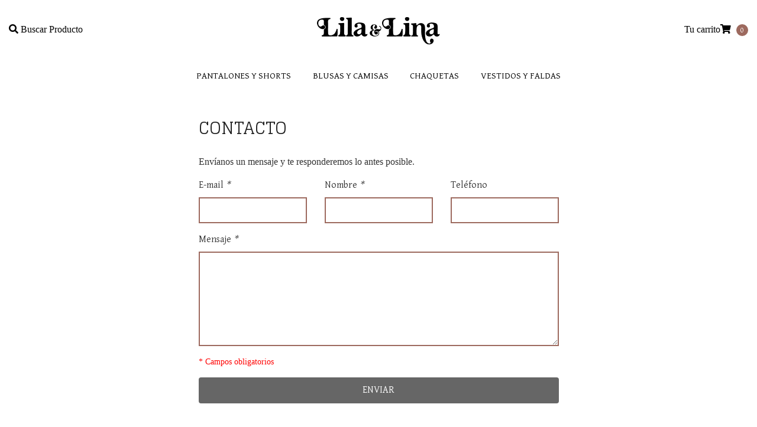

--- FILE ---
content_type: text/html; charset=utf-8
request_url: https://lilaylina.cl/contact
body_size: 6885
content:
<!DOCTYPE html>
<!--[if IE 9]><html class="lt-ie10" lang="en" > <![endif]-->
<html class="no-js" lang="es-CL" xmlns="http://www.w3.org/1999/xhtml"> <!--<![endif]-->
<head>
  <!-- Google Tag Manager -->
<script>(function(w,d,s,l,i){w[l]=w[l]||[];w[l].push({'gtm.start':
new Date().getTime(),event:'gtm.js'});var f=d.getElementsByTagName(s)[0],
j=d.createElement(s),dl=l!='dataLayer'?'&l='+l:'';j.async=true;j.src=
'https://www.googletagmanager.com/gtm.js?id='+i+dl;f.parentNode.insertBefore(j,f);
})(window,document,'script','dataLayer','GTM-5BQ84ZVQ');</script>
<!-- End Google Tag Manager -->
  <title>Contacto | Lila y Lina</title>
  <meta http-equiv="Content-Type" content="text/html; charset=utf-8" />
  <meta name="description" content="" />
  <meta name="robots" content="follow, all" />

  <!-- Set the viewport width to device width for mobile -->
  <meta name="viewport" content="width=device-width, initial-scale=1.0" />

  <!-- Facebook Meta tags for Product -->
<meta property="fb:app_id" content="283643215104248" />

  <meta property="og:title" content="Lila y Lina" />
  <meta property="og:type" content="website" />
  <meta property="og:image" content="https://images.jumpseller.com/store/lila-y-lina/store/logo/logo.png?1619287767" />


<meta property="og:description" content="" />
<meta property="og:url" content="https://lilaylina.cl/contact" />
<meta property="og:site_name" content="Lila y Lina" />
<meta name="twitter:card" content="summary" />


<meta property="og:locale" content="es_CL" />



  

  
  <link rel="canonical" href="/contact">
  

  <script type="application/ld+json">
  {
    "@context": "http://schema.org/"
    ,
        "@type": "Store",
        "@id": "https://lilaylina.cl",
        "name": "Lila y Lina",
        
        "image": "https://images.jumpseller.com/store/lila-y-lina/store/logo/logo.png?1619287767",
        
        "address": {
          "@type": "PostalAddress",
          "streetAddress": "Store Address, ",
          "addressLocality": "Nunoa",
          
          
          "addressCountry": "Chile"
        },
        
        "url": "https://lilaylina.cl"
    
  }
  </script>


  <script src="https://cdnjs.cloudflare.com/ajax/libs/jquery/3.4.1/jquery.min.js" integrity="sha384-vk5WoKIaW/vJyUAd9n/wmopsmNhiy+L2Z+SBxGYnUkunIxVxAv/UtMOhba/xskxh" crossorigin="anonymous" ></script>
  <link rel="icon" href="https://cdnx.jumpseller.com/lila-y-lina/image/30068386/resize/32/32?1670368214">
  <link rel="stylesheet" href="//stackpath.bootstrapcdn.com/bootstrap/4.3.1/css/bootstrap.min.css" integrity="sha384-ggOyR0iXCbMQv3Xipma34MD+dH/1fQ784/j6cY/iJTQUOhcWr7x9JvoRxT2MZw1T" crossorigin="anonymous">

  <link rel="stylesheet" href="//use.fontawesome.com/releases/v5.7.2/css/all.css" integrity="sha384-fnmOCqbTlWIlj8LyTjo7mOUStjsKC4pOpQbqyi7RrhN7udi9RwhKkMHpvLbHG9Sr" crossorigin="anonymous">

  
  <link rel="stylesheet" href="//cdnjs.cloudflare.com/ajax/libs/toastr.js/latest/css/toastr.min.css">
  
  <link rel="stylesheet" type="text/css" href="https://assets.jumpseller.com/store/lila-y-lina/themes/375842/app.css?1767727223"/>
  <link rel="stylesheet" type="text/css" href="https://assets.jumpseller.com/store/lila-y-lina/themes/375842/home.css?1767727223"/>
  <link rel="stylesheet" type="text/css" href="https://assets.jumpseller.com/store/lila-y-lina/themes/375842/color_pickers.min.css?1767727223"/>

  
  

  <script src="//ajax.googleapis.com/ajax/libs/webfont/1.6.26/webfont.js"></script>
<script type="text/javascript">
  WebFont.load({
    google: {
      families: ["Gentium Basic:300,400,500,600,700,800", "Glegoo:300,400,500,600,700,800", "Montserrat:300,400,500,600,700,800"]
    }
  });
</script>

<style type="text/css">
  body {
    font-family: 'Gentium Basic' !important;
  }

  h1, h2 {
    font-family: 'Glegoo' !important;
  }

  h1 {
    font-size:30px !important
  }

  .navbar-brand,
  .text-logo,
  h1.text-logo{
    font-family: 'Montserrat'!important;
    font-size: 1.25em!important;
  }

  @media (min-width: 768px) {
    .navbar-brand,
    .text-logo,
    h1.text-logo {
      font-size: 40px!important;
    }
  }
  body  {
    font-size: 16px !important;
  }

  h2.block-header {
    font-size:30px !important
  }

  #main-menu li a {
    font-size: 15px !important;
  }
  @media (min-width: 768px) {
    #carousel-home .item .carousel-info h2 {
      font-size:  !important;
    }
  }

  .header-block .social a i,
  .header-block .header_actions-link i {
    font-size: 16px !important;
  }
</style>


  
  <!-- Custom head code -->
  <script>
  !función(f,b,e,v,n,t,s)
  {if(f.fbq)return;n=f.fbq=función(){n.llamadaMétodo?
  n.callMethod.apply(n,argumentos):n.queue.push(argumentos)};
  si (!f._fbq)f._fbq=n;n.push=n;n.cargado=!0;n.versión='2.0';
  n.queue=[];t=b.createElement(e);t.async=!0;
  t.src=v;s=b.getElementsByTagName(e)[0];
  s.parentNode.insertBefore(t,s)}(ventana, documento,'script',
  ' https://connect.facebook.net/en_US/fbevents.js' );
  fbq('init', '1014865816811694');
  fbq('pista', 'Vista de página');
  </script>
  <noscript><img altura="1" ancho="1" estilo="display:none"
  Fuente: https://www.facebook.com/tr?id=1014865816811694&ev=PageView&noscript=1
  /></noscript>


  
<meta name="csrf-param" content="authenticity_token" />
<meta name="csrf-token" content="JkpCbTgmJcmIodcmwoXskFoy2JDcnVe53RlmuA4-ZVYT0HV-wKD-2U7r-8Vweiluy_RV2uKKNsTuuJ8xlFOy-w" />
<script src="https://files.jumpseller.com/javascripts/dist/jumpseller-2.0.0.js" defer="defer"></script></head>

<body>
  <!-- Google Tag Manager (noscript) -->
<noscript><iframe src="https://www.googletagmanager.com/ns.html?id=GTM-5BQ84ZVQ"
height="0" width="0" style="display:none;visibility:hidden"></iframe></noscript>
<!-- End Google Tag Manager (noscript) -->
  <!--[if lt IE 8]>
  <p class="browsehappy">You are using an <strong>outdated</strong> browser. Please <a href="http://browsehappy.com/">upgrade your browser</a> to improve your experience.</p>
  <![endif]-->

  

  
<!-- Fixed Top Bar -->
<div class="fixed-top nav-bar message-top">
  <div class=" container  text-center">
    Envío gratuito para compras superiores a <b>$50</b>
  </div>
</div>

<header>
  <div class="container  header-block trsn py-lg-4 py-0">
    <div class="row align-items-center no-gutters">
      <div class="col-lg-4 col-md-3 col-2">
        <ul class="list-inline text-left header_actions m-0">
          <li class="list-inline-item text-dark d-none d-lg-inline-block">
            <button type="button" data-toggle="modal" data-target="#search_modal" class="p-0 header_actions-link">
              <i class="fas fa-search" data-toggle="tooltip" title="Buscar" data-placement="top"></i>
              <span class="text-none">Buscar Producto</span>
            </button>
            <div id="search_modal" class="modal fade" tabindex="-1" role="dialog" aria-labelledby="search_modal" aria-hidden="true">
              <div class="modal-dialog" role="document">
                <div class="modal-content">
                  <div class="modal-header">
                    <h5 class="modal-title text-center d-block" id="search_modal">Buscar</h5>
                    <button type="button" class="close" data-dismiss="modal" aria-label="Close">
                      <i class="fas fa-times"></i>
                    </button>
                  </div>
                  <div class="modal-body">
                    <form id="header_search-form" class="search-form" method="get" action="/search">
                      <input type="text" value="" name="q" class="form-control" onFocus="javascript:this.value=''" placeholder="Buscar productos" />
                      <button type="submit"><i class="fas fa-search"></i></button>
                    </form>
                  </div>
                </div>
              </div>
            </div>
          </li>
        </ul>
      </div>
      <!-- Logo -->
      <div class="col-lg-4 col-md-6 col-8 mt-1 text-center">
        <a href="https://lilaylina.cl" title="Lila y Lina">
          
          
          <img src="https://images.jumpseller.com/store/lila-y-lina/store/logo/logo.png?1619287767" class="navbar-brand store-image img-fluid" alt="Lila y Lina" />
          
        </a>
      </div>
      <div class="col-lg-4 col-md-3 col-2">
        <ul class="list-inline text-right header_actions m-0">
          
          
          
          
          <!--
          <li class="list-inline-item d-none d-lg-inline-block">
            <button type="button" data-toggle="modal" data-target="#search_modal" class="p-0 header_actions-link">
              <i class="fas fa-search" data-toggle="tooltip" title="Buscar" data-placement="top"></i>
            </button>
            <div id="search_modal" class="modal fade" tabindex="-1" role="dialog" aria-labelledby="search_modal" aria-hidden="true">
              <div class="modal-dialog" role="document">
                <div class="modal-content">
                  <div class="modal-header">
                    <h5 class="modal-title text-center d-block" id="search_modal">Buscar</h5>
                    <button type="button" class="close" data-dismiss="modal" aria-label="Close">
                      <i class="fas fa-times"></i>
                    </button>
                  </div>
                  <div class="modal-body">
                    <form id="header_search-form" class="search-form" method="get" action="/search">
                      <input type="text" value="" name="q" class="form-control" onFocus="javascript:this.value=''" placeholder="Buscar productos" />
                      <button type="submit"><i class="fas fa-search"></i></button>
                    </form>
                  </div>
                </div>
              </div>
            </div>
          </li>
	-->
          
          <li class="list-inline-item cart">
            <a id="cart-link text-none" href="/cart" title="Carro de Compras" class="header_actions-link" data-toggle="tooltip" data-placement="top"><span class="d-none d-md-inline-block">Tu carrito
              </span><i class="fas fa-shopping-cart"></i>
            </a>
          </li>
            <span class="cart-size">0</span>
          
        </ul>

      </div>
    </div>
  </div>
</header>
</div>
<!-- Navigation -->
<nav id="main-menu" class="navbar-expand-md d-none d-lg-block vertical_menu">
  <div class="collapse navbar-collapse" id="navbarsContainer">
    <ul class="navbar-nav m-auto">
      
      <li class="nav-item  ">
  <a href="/pantalones"  title="Pantalones y Shorts" class="level-1 trsn nav-link" >Pantalones y Shorts</a>
  
</li>



      
      <li class="nav-item  ">
  <a href="/blusas-y-camisas"  title="Blusas y Camisas" class="level-1 trsn nav-link" >Blusas y Camisas</a>
  
</li>



      
      <li class="nav-item  ">
  <a href="/chaqueta-millie"  title="Chaquetas" class="level-1 trsn nav-link" >Chaquetas</a>
  
</li>



      
      <li class="nav-item  ">
  <a href="/vestidos-3"  title="Vestidos y faldas" class="level-1 trsn nav-link" >Vestidos y faldas</a>
  
</li>



      
    </ul>
  </div>
</nav>
<script>
  $(function () {
    $('[data-toggle="tooltip"]').tooltip()
  })
  
  var $messageHeight = $(".message-top").outerHeight();
   $("header").css("padding-top", $messageHeight )
   
</script>


  <!-- Navigation Mobile -->
<div class="mobilenav d-lg-none trsn">
  <div class="menu-header">
    <div class="item item-1 trsn">
      <i class="fas fa-search"></i>
      <form id="search_mini_form_mobile" class="navbar-form form-inline trsn" method="get" action="/search">
        <input type="text" value="" name="q" class="form-text" onFocus="javascript:this.value=''" placeholder="Buscar productos" />
      </form>
    </div>
    
    

    <div class="nav-icon">
      <span></span>
      <span></span>
      <span></span>
      <span></span>
    </div>
  </div>
  <div class="menu-top"></div>
  <div class="mobilenav-inner">
    <ul class="menu-mobile trsn">
      
      <li class=" ">
  
  <a href="/pantalones" title="Pantalones y Shorts" >Pantalones y Shorts</a>
  

  
</li>

      
      <li class=" ">
  
  <a href="/blusas-y-camisas" title="Blusas y Camisas" >Blusas y Camisas</a>
  

  
</li>

      
      <li class=" ">
  
  <a href="/chaqueta-millie" title="Chaquetas" >Chaquetas</a>
  

  
</li>

      
      <li class=" ">
  
  <a href="/vestidos-3" title="Vestidos y faldas" >Vestidos y faldas</a>
  

  
</li>

      
      <li>
        
      </li>
      <li>
        
      </li>
      

      

      
      
      <li class="social-item">
        <a href="https://www.instagram.com/lilaylina.cl" class="trsn" title="Ir a Instagram" target="_blank">
          <i class="fab fa-instagram fa-fw"></i>Instagram
        </a>
      </li>
      
      
      
    </ul>
  </div>
</div>
<div class="nav-bg-opacity"></div>

  
  <!-- Page Content -->
  <div class="container blog-post mt-lg-0 my-5 mb-5">
  <!-- Page Heading -->
  <div class="about-us-container">
    <h1 class="default-page-header">CONTACTO</h1>
    <!-- <div class="page-body">
      
    </div>
     -->
    <!--  Contact form -->
    <div class="about-us-body">
      <p>Envíanos un mensaje y te responderemos lo antes posible.</p>
      <form id="contact_form" action="/contact/send" accept-charset="UTF-8" method="post"><input type="hidden" name="authenticity_token" value="4-glXlcFFmqGDmad17ngRbP2HDvcUmYrsnxBKv8DCEgyhyK377TE_bR8Cq7Eev4WuiIk7SgwLb-xJVkAI6DR9g" />
  <div id="contactpage">
    
    <div id="contactpage_email" class="field">
      <label for="contact_email" class="required">E-mail <em>*</em></label><br>
      <input class="text" required="required" autocomplete="email" type="email" name="contact[email]" id="contact_email" />
    </div>
    <div id="contactpage_name" class="field">
      <label for="contact_name" class="required">Nombre <em>*</em></label><br>
      <input class="text" required="required" autocomplete="name" type="text" name="contact[name]" id="contact_name" />
    </div>
    <div id="contactpage_phone" class="field">
      <label for="contact_phone">Teléfono</label><br>
      <input class="text" autocomplete="tel" type="tel" name="contact[phone]" id="contact_phone" />
    </div>
    <div id="contactpage_message">
      <label for="contact_message" class="required">Mensaje <em>*</em></label><br>
      <textarea class="text" style="height:10em;" required="required" name="contact[message]" id="contact_message">
</textarea>
    </div>
    <p class="required">* Campos obligatorios</p>
    <div style="text-align:right;" class="actions">
        <input type="submit" name="commit" value="Enviar" id="submit_contact" class="button" data-disable-with="Enviar" />
    </div>
  </div>
      <div id="captcha_a6fbc7e7003282ea3c751baee309dea0"></div>
<cap-widget
  id="captcha_a6fbc7e7003282ea3c751baee309dea0-visible"
  data-cap-api-endpoint="https://eatdnnetix.eu-west-1.awsapprunner.com/e2b19a4fdf/"
  data-cap-hidden-field-name="cap-token"
  data-cap-i18n-initial-state="Soy un humano"
  data-cap-i18n-verifying-label="Verificando..."
  data-cap-i18n-solved-label="Soy un humano"
  data-cap-i18n-error-label="Error"
  data-cap-i18n-wasm-disabled="Habilite WebAssembly para una resolución más rápida."
  data-cap-i18n-verify-aria-label="Iniciar verificación"
  data-cap-i18n-verifying-aria-label="Verificación en curso"
  data-cap-i18n-verified-aria-label="Verificación exitosa"
  data-cap-i18n-error-aria-label="Error de verificación"
  style="display:none"
></cap-widget>
<script src="https://cdn.jsdelivr.net/npm/@cap.js/widget@0.1.28"></script>
<script>
  window.addEventListener("load", () => {
    const form = document.getElementById('captcha_a6fbc7e7003282ea3c751baee309dea0').closest("form");
    if (!form) return;

    function setSubmitting(isSubmitting) {
      const button = document.getElementById('submit_contact');
      if (!button) return;
      button.disabled = isSubmitting;
    }

    function handleCaptchaResponse(token) {
      // Allows frontends to catch the submission and boost the request instead,
      // dispatching the validated form with ajax and avoid reloading the page.
      const detail = { captcha_id: 'captcha_a6fbc7e7003282ea3c751baee309dea0', token };
      const uncancelled = form.dispatchEvent(new CustomEvent("jumpseller-captcha-validated", { cancelable: true, detail }));
      if (uncancelled) form.submit();
    }

    const cap = new Cap({
      apiEndpoint: "https://eatdnnetix.eu-west-1.awsapprunner.com/e2b19a4fdf/"
    });

    form.addEventListener("submit", async (e) => {
      e.preventDefault();
      setSubmitting(true);
      try {
        if (form.dataset.capSolved === "true") {
          const token = form.dataset.capToken || form.querySelector('input[name="cap-token"]')?.value;
          if (token) handleCaptchaResponse(token);
          return;
        }

        // If we already switched to the visible widget, only allow submit once it produced a token.
        if (form.dataset.capFallback === "true") {
          const input = form.querySelector('input[name="cap-token"]');
          if (input?.value) {
            handleCaptchaResponse(input.value);
          }
          return;
        }

        try {
          const response = await cap.solve();

          if (!response.success) {
            throw new Error("Cap solve was not successful");
          }
          const token = response.token;

          const input = document.createElement("input");
          input.type = "hidden";
          input.name = "cap-token";
          input.value = token;
          form.appendChild(input);

          form.dataset.capSolved = "true";
          form.dataset.capToken = token;
          handleCaptchaResponse(token);
        } catch (err) {
          console.error("Cap invisible solve failed:", err);
          form.dataset.capFallback = "true";
          document.getElementById("captcha_a6fbc7e7003282ea3c751baee309dea0-visible").style.display = "";
        }
      } finally {
        setSubmitting(false);
      }
    });
  });
</script>

</form>
    </div>
  </div>
</div>
<br>
<!-- 
<div class="container contact pt-lg-0 pt-5 my-5">
  <div class="row">
    <section class="col-lg-8 mb-lg-0 mb-4">
      <h2 class="block-header">Formulario de Contacto</h2>
      <p>Envíanos un mensaje y te responderemos lo antes posible.</p>
      <p> HOLA K ASE </p>
      <form id="contact_form" action="/contact/send" accept-charset="UTF-8" method="post"><input type="hidden" name="authenticity_token" value="4-glXlcFFmqGDmad17ngRbP2HDvcUmYrsnxBKv8DCEgyhyK377TE_bR8Cq7Eev4WuiIk7SgwLb-xJVkAI6DR9g" />
  <div id="contactpage">
    
    <div id="contactpage_email" class="field">
      <label for="contact_email" class="required">E-mail <em>*</em></label><br>
      <input class="text" required="required" autocomplete="email" type="email" name="contact[email]" id="contact_email" />
    </div>
    <div id="contactpage_name" class="field">
      <label for="contact_name" class="required">Nombre <em>*</em></label><br>
      <input class="text" required="required" autocomplete="name" type="text" name="contact[name]" id="contact_name" />
    </div>
    <div id="contactpage_phone" class="field">
      <label for="contact_phone">Teléfono</label><br>
      <input class="text" autocomplete="tel" type="tel" name="contact[phone]" id="contact_phone" />
    </div>
    <div id="contactpage_message">
      <label for="contact_message" class="required">Mensaje <em>*</em></label><br>
      <textarea class="text" style="height:10em;" required="required" name="contact[message]" id="contact_message">
</textarea>
    </div>
    <p class="required">* Campos obligatorios</p>
    <div style="text-align:right;" class="actions">
        <input type="submit" name="commit" value="Enviar" id="submit_contact" class="button" data-disable-with="Enviar" />
    </div>
  </div>
      <div id="captcha_a6fbc7e7003282ea3c751baee309dea0"></div>
<cap-widget
  id="captcha_a6fbc7e7003282ea3c751baee309dea0-visible"
  data-cap-api-endpoint="https://eatdnnetix.eu-west-1.awsapprunner.com/e2b19a4fdf/"
  data-cap-hidden-field-name="cap-token"
  data-cap-i18n-initial-state="Soy un humano"
  data-cap-i18n-verifying-label="Verificando..."
  data-cap-i18n-solved-label="Soy un humano"
  data-cap-i18n-error-label="Error"
  data-cap-i18n-wasm-disabled="Habilite WebAssembly para una resolución más rápida."
  data-cap-i18n-verify-aria-label="Iniciar verificación"
  data-cap-i18n-verifying-aria-label="Verificación en curso"
  data-cap-i18n-verified-aria-label="Verificación exitosa"
  data-cap-i18n-error-aria-label="Error de verificación"
  style="display:none"
></cap-widget>
<script src="https://cdn.jsdelivr.net/npm/@cap.js/widget@0.1.28"></script>
<script>
  window.addEventListener("load", () => {
    const form = document.getElementById('captcha_a6fbc7e7003282ea3c751baee309dea0').closest("form");
    if (!form) return;

    function setSubmitting(isSubmitting) {
      const button = document.getElementById('submit_contact');
      if (!button) return;
      button.disabled = isSubmitting;
    }

    function handleCaptchaResponse(token) {
      // Allows frontends to catch the submission and boost the request instead,
      // dispatching the validated form with ajax and avoid reloading the page.
      const detail = { captcha_id: 'captcha_a6fbc7e7003282ea3c751baee309dea0', token };
      const uncancelled = form.dispatchEvent(new CustomEvent("jumpseller-captcha-validated", { cancelable: true, detail }));
      if (uncancelled) form.submit();
    }

    const cap = new Cap({
      apiEndpoint: "https://eatdnnetix.eu-west-1.awsapprunner.com/e2b19a4fdf/"
    });

    form.addEventListener("submit", async (e) => {
      e.preventDefault();
      setSubmitting(true);
      try {
        if (form.dataset.capSolved === "true") {
          const token = form.dataset.capToken || form.querySelector('input[name="cap-token"]')?.value;
          if (token) handleCaptchaResponse(token);
          return;
        }

        // If we already switched to the visible widget, only allow submit once it produced a token.
        if (form.dataset.capFallback === "true") {
          const input = form.querySelector('input[name="cap-token"]');
          if (input?.value) {
            handleCaptchaResponse(input.value);
          }
          return;
        }

        try {
          const response = await cap.solve();

          if (!response.success) {
            throw new Error("Cap solve was not successful");
          }
          const token = response.token;

          const input = document.createElement("input");
          input.type = "hidden";
          input.name = "cap-token";
          input.value = token;
          form.appendChild(input);

          form.dataset.capSolved = "true";
          form.dataset.capToken = token;
          handleCaptchaResponse(token);
        } catch (err) {
          console.error("Cap invisible solve failed:", err);
          form.dataset.capFallback = "true";
          document.getElementById("captcha_a6fbc7e7003282ea3c751baee309dea0-visible").style.display = "";
        }
      } finally {
        setSubmitting(false);
      }
    });
  });
</script>

</form>
    </section>
    <section class="col-lg-4">
      <h2>Información de contacto</h2>
      <ul id="contact-list">
        
        
        
        <li><i class="fas fa-map-marker"></i> Store Address, </li>
        
      </ul>
    </section>
  </div>
</div>

<iframe width="100%" height="430" frameborder="0" style="border:0" src="https://maps.google.com/maps?q=Store Address, ,Nunoa,,Chile&t=&z=15&ie=UTF8&iwloc=&output=embed" scrolling="no"> </iframe>
 -->


  <!-- Footer -->
  
  <footer class="py-5">
  <div class="container-fluid">
    <div class="row">
      <div class="col-12 mb-4 mb-md-2 text-center">
        <a href="https://lilaylina.cl" title="Lila y Lina">
          
          <img src="https://assets.jumpseller.com/store/lila-y-lina/themes/375842/options/61799702/Logo-footer.png?1643994460" alt="Lila y Lina" class="navbar-brand img-fluid w-65 mx-auto p-0"/>
          
        </a>
      </div>
      <div class="col-12 my-md-4 row footer-links text-center">
        <a href="https://lilaylina.cl/sobre-nosotras" class="col-12 col-md-2 mx-3 my-2 m-md-3 text-center">Sobre Nosotras</a>
        <a href="https://lilaylina.cl/preguntas-frecuentes" class="col-12 col-md-2 mx-3 my-2 m-md-3 text-center">Preguntas Frecuentes</a>
        <a href="https://lilaylina.cl/despachos" class="col-12 col-md-2 mx-3 my-2 m-md-3 text-center">Despachos</a>
        <a href="https://lilaylina.cl/contacto" class="col-12 col-md-2 mx-3 my-2 m-md-3 text-center">Contacto</a>
      </div>
      <div class="col-12 text-center mt-3 mb-2 mt-md-2 mb-md-4">
        
        
          
            <strong>Síguenos:</strong>
          
          

          

          
          
            <a href="https://www.instagram.com/lilaylina.cl" title="Ir a Instagram" target="_blank">
              <i class="fab fa-instagram"></i>
            </a>
          
          
          
        
      </div>
      <div class="col-12 text-center detalle-f mt-3 mt-md-0">
        <p>©2021 Lila&Lina Todos los derechos reservados</p>
      </div>
      </div>
    </div>

</footer>

  
  <!-- /.container -->

  <!-- Bootstrap Core -->
  <script src="//cdnjs.cloudflare.com/ajax/libs/tether/1.4.7/js/tether.min.js"></script>
  <script src="//cdnjs.cloudflare.com/ajax/libs/popper.js/1.14.7/umd/popper.min.js" integrity="sha384-UO2eT0CpHqdSJQ6hJty5KVphtPhzWj9WO1clHTMGa3JDZwrnQq4sF86dIHNDz0W1" crossorigin="anonymous"></script>
  <script src="//cdn.jsdelivr.net/bootstrap.filestyle/1.1.0/js/bootstrap-filestyle.min.js"></script>
  <script src="//stackpath.bootstrapcdn.com/bootstrap/4.3.1/js/bootstrap.min.js" integrity="sha384-JjSmVgyd0p3pXB1rRibZUAYoIIy6OrQ6VrjIEaFf/nJGzIxFDsf4x0xIM+B07jRM" crossorigin="anonymous"></script>

  


  <script type="text/javascript" src="https://assets.jumpseller.com/store/lila-y-lina/themes/375842/main.js?1767727223"></script>

  
  <script type="text/javascript" src="//cdnjs.cloudflare.com/ajax/libs/toastr.js/latest/js/toastr.min.js"></script>
<script type="text/javascript">
  var shoppingCartMessage = 'Ir al Carro de Compras';
  var singleProductMessage = 'ha sido añadido al carro de compra.'
  var multiProductMessage = 'han sido añadidos al carro de compra.'

  function getProductOptions() {
    var options = {};
    $(".prod-options").each(function() {
      var option = $(this);
      options[option.attr('id')] = option.val();
    })
    return options;
  }
</script>
<script>
  function addToCart(id, productName, qty, options) {
    Jumpseller.addProductToCart(id, qty, options, {
      callback: function(data, status) {
        toastr.options = {
          closeButton: true,
          debug: false,
          newestOnTop: false,
          progressBar: true,
          positionClass: 'toast-top-right',
          preventDuplicates: false,
          onclick: null,
          showDuration: '500',
          hideDuration: '1000',
          timeOut: '5000',
          extendedTimeOut: '1000',
          showEasing: 'swing',
          hideEasing: 'linear',
          showMethod: 'fadeIn',
          hideMethod: 'fadeOut',
        };

        if (data.status == 404) {
          toastr.error(data.responseJSON.message);
        } else {
          if (parseInt(qty) == 1) {
            toastr.success(
              qty +
              ' ' +
              productName +
              ' ' +
              singleProductMessage +
              shoppingCartMessage
            );
          } else {
            toastr.success(
              qty +
              ' ' +
              productName +
              ' ' +
              multiProductMessage +
              shoppingCartMessage
            );
          }

          // update cart in page
          $('.cart-size').text(parseInt($('.cart-size').text()) + parseInt(qty));
        }
      },
    });
  }
</script>
  

  
</body>
</html>


--- FILE ---
content_type: text/css
request_url: https://assets.jumpseller.com/store/lila-y-lina/themes/375842/home.css?1767727223
body_size: 656
content:
.about-us-container {
    width: 100%;
    padding: 1rem;
    display: flex;
    flex-direction: column;
    justify-content: center;
    align-items: center;
  }
  .default-page-header {
    width: 100%;
    font-family: 'Libre Franklin', sans-serif;
    margin: 1em 0;
    text-transform: uppercase;
    font-size: 24px!important;
  }
  .about-us-text-container {
    width: 100%;
    display: flex;
    justify-content: center;
    align-items: center;
    flex-direction: column;
  }
  .about-us-main {
    font-size: 15px;
    font-style: italic;
    color: #858585;
    margin-top: -.5rem;
    text-align: center;
  }
  .about-us-claim {
    font-size: 14px;
    margin-top: 2rem
  }
  .about-us-body {
    font-size: 14px;
    text-align: left;
  }
  .about-us-photo {
    width: 100%;
  }
  .text-question {
    color: black;
    text-decoration: none;
    font-size: 16px;
    text-transform: none;
  }
  .text-question:hover,
  .text-question:focus,
  .text-question:active {
    color: black;
    text-decoration: none;
  }
  #accordionExample {
    width: 100%;
  }

  .stock-out {
    width: 0px;
    height: 0px;
    border-style: inset;
    border-width: 0 65px 65px 65px;
    border-color: transparent transparent rgba(255,255,255,.6) transparent;
    float: left;
    transform: rotate(360deg);
    -ms-transform: rotate(360deg);
    -moz-transform: rotate(360deg);
    -webkit-transform: rotate(45deg);
    -o-transform: rotate(360deg);
    position: absolute;
    top: -14px;
    right: -11%;
  }

  .stock-out p {
    text-align: center;
    top: 37px;
    left: -46px;
    position: relative;
    width: 93px;
    height: 93px;
    margin: 0px;
    text-transform: uppercase;
    font-size: 12px;
    color: #343a40ab;
    font-family: -apple-system,BlinkMacSystemFont,"Segoe UI",Roboto,"Helvetica Neue",Arial,"Noto Sans",sans-serif,"Apple Color Emoji","Segoe UI Emoji","Segoe UI Symbol","Noto Color Emoji";
  }

  @media only screen and (min-width: 700px) {
    .about-us-container {
      display: flex;
      flex-direction: column;
      justify-content: center;
      align-items: center;
    }
    .default-page-header {
      font-size: 28px!important;
      width: 50%;
    }
    .about-us-photo {
      width: 50%;
    }
    .about-us-text-container {
      width: 100%;
      justify-content: center;
      align-items: center;
    }
    .about-us-main {
      font-size: 17px;
      width: 50%;
    }
    .about-us-claim {
      font-size: 16px;
      width: 50%;
      text-align: center;
    }
    .about-us-body {
      font-size: 16px;
      width: 50%;
    }
    #accordionExample {
      width: 50%;
    }

    .stock-out {
      right: -2.5%;
    }
  }

--- FILE ---
content_type: text/css
request_url: https://assets.jumpseller.com/store/lila-y-lina/themes/375842/color_pickers.min.css?1767727223
body_size: 397
content:
body{background-color:#fff;color:#333}h1,h2,h3,h4,h5,h6{color:#222}h1.page-header::after,h2.page-header::after{background:#222}a{color:#333}a:hover,.cart .cart-header .cart-steps a{color:#4ec0a6}.select{background-image:url('https://assets.jumpseller.com/store/lila-y-lina/themes/375842/angle-down.svg?1763822102')}.select:disabled,.select[aria-disabled=true]{background-image:url('https://assets.jumpseller.com/store/lila-y-lina/themes/375842/angle-down.svg?1763822102')}header{background-color:#fff;color:#000}header a,header i,header .navbar-brand{color:#000}.message-top{background-color:#333;color:#fff}#main-menu,#main-menu .dropdown-menu{background-color:#fff!important}#main-menu li a{color:#000!important}#main-menu li.sfhover,#main-menu li a:hover{background-color:#f9f9f9!important}.toast,.toast-success{background-color:#28a745}footer{background-color:rgba(9,9,9,1);color:#f9f9f9}footer h5,footer a{color:#f9f9f9}.product-block .status-tag.sale{background-color:#f44336!important}.product-block-normal,.cart-product-discount{color:#f44336!important}.btn.btn-primary,.btn.btn-secondary{background-color:#666}.btn.btn-outline-secondary{border-color:#666;color:#666}.btn.btn-outline-secondary:hover{background-color:#666;color:#fff}.btn.btn-adc,.cart-size{background-color:#9D6A5F}.btn:hover{background-color:#333!important}.btn.btn-link:hover{background-color:transparent!important}.product-block:hover{-webkit-box-shadow:0 0 15px 0 rgba(0,0,0,0.1);-moz-box-shadow:0 0 15px 0 rgba(0,0,0,0.1);box-shadow:0 0 15px 0 rgba(0,0,0,0.1)}